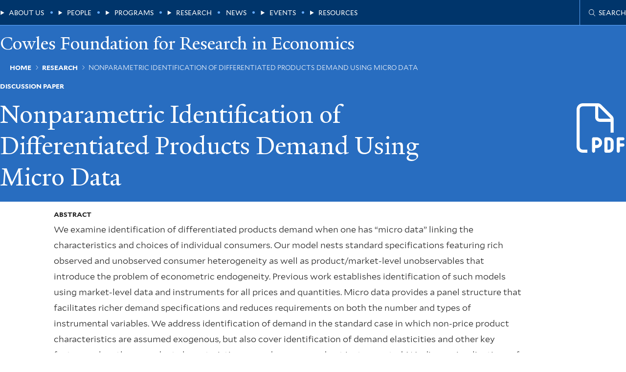

--- FILE ---
content_type: text/css
request_url: https://cowles.yale.edu/themes/custom/economics_base/ui/dist/node/publication/full/node.publication.full.css?t9c36w
body_size: 1373
content:
/*!************************************************************************************************************************************************************************************************************************************************************************!*\
  !*** css ../node_modules/css-loader/dist/cjs.js!../node_modules/postcss-loader/dist/cjs.js??ruleSet[1].rules[0].use[2]!../node_modules/sass-loader/dist/cjs.js??ruleSet[1].rules[0].use[3]!./src/templates/node/publication/full/component/node.publication.full.scss ***!
  \************************************************************************************************************************************************************************************************************************************************************************/
.node--publication.node--full .node__header, .node--publication.node--full.node--has-banner-image .node__header-content[data-color-scheme-callout] {
  margin-left: calc(-50vw + 50% - var(--scrollbar-width, 0px) / 2 * -1);
  margin-right: calc(-50vw + 50% - var(--scrollbar-width, 0px) / 2 * -1);
}

.node--publication.node--full.node--has-banner-image .node__banner-image {
  margin-left: calc(var(--safe-area-inline) * -1);
  margin-right: calc(var(--safe-area-inline) * -1);
}

.node--publication.node--full .node__header-content-wrapper {
  padding-inline: var(--safe-area-inline);
  max-width: 1440px;
  margin: 0 auto;
}

.node--publication.node--full .node__publication-metadata dd a {
  display: inline;
  text-decoration-line: var(--_animate-text-decoration--line);
  text-decoration-thickness: var(--animate-text-decoration--thickness, 1px);
  text-underline-offset: var(--_animate-text-decoration--offset, 0.25em);
  text-decoration-color: var(--animation-text-decoration-color, var(--underline--color));
}
.node--publication.node--full .node__publication-metadata dd a {
  --_animate-text-decoration--line: underline;
}

.node--publication.node--full .node__publication-metadata dd a:hover, .node--publication.node--full .node__publication-metadata dd a:focus {
  text-decoration-line: var(--_animate-text-decoration--line--active, var(--_animate-text-decoration--line, underline));
  text-decoration-thickness: var(--animate-text-decoration--thickness--active, var(--animate-text-decoration--thickness, 1px));
  text-underline-offset: var(--_animate-text-decoration--offset--active, var(--_animate-text-decoration--offset, 0.125em));
}

.node--publication.node--full .node__heading-prefix, .node--publication.node--full .node__publication-metadata dt {
  font-size: 0.7501875469rem;
  font-weight: 700;
  font-family: "Mallory";
  text-transform: var(--type-label--text-transform, uppercase);
  color: var(--type-label--color, var(--text--color));
}

.node--publication.node--full .node__publication-metadata {
  --dl--padding: 0;
  --dd--padding: 0;
  --dt--display: block;
  --dd--display: block;
}
.node--publication.node--full .node__publication-metadata dt {
  margin-bottom: 0.5em;
}
.node--publication.node--full {
  margin-bottom: 42.634674666px;
}
.node--publication.node--full .node__header {
  grid-area: n-header;
}
.node--publication.node--full .node__header-content-wrapper {
  display: grid;
  grid-template-columns: 1fr;
  -moz-column-gap: 42.634674666px;
       column-gap: 42.634674666px;
}
.node--publication.node--full .node__header-content {
  display: grid;
  -moz-column-gap: 42.634674666px;
       column-gap: 42.634674666px;
  row-gap: 18px;
  grid-template-columns: 1fr;
  grid-template-rows: auto 1fr;
  grid-template-areas: "prefix" "heading" "text" "pub-doc";
}
@media (min-width: 48em) {
  .node--publication.node--full .node__header-content {
    grid-template-columns: repeat(12, 1fr);
    grid-template-rows: auto 1fr;
    grid-template-areas: "prefix   prefix   prefix   prefix  prefix  prefix  prefix  prefix  prefix  . .       ." "heading  heading  heading  heading heading heading heading heading heading . pub-doc pub-doc" "text     text     text     text    text    text    text    text    text    . pub-doc pub-doc";
  }
}
.node--publication.node--full .node__heading-prefix {
  -ms-grid-row: 1;
  -ms-grid-column: 1;
  grid-area: prefix;
}
.node--publication.node--full .node__heading {
  -ms-grid-row: 3;
  -ms-grid-column: 1;
  grid-area: heading;
}
.node--publication.node--full .node__page-image {
  -ms-grid-row: 4;
  -ms-grid-column: 1;
  grid-area: page-img;
}
.node--publication.node--full .node__content {
  container-type: inline-size;
  grid-area: n-content;
}
.node--publication.node--full .node__citation {
  -ms-grid-row: 5;
  -ms-grid-column: 1;
  grid-area: text;
}
.node--publication.node--full .node__publication-document {
  -ms-grid-row: 7;
  -ms-grid-column: 1;
  --a--font-size: 5.6102329749rem;
  grid-area: pub-doc;
  text-align: right;
}
@media (min-width: 48em) {
  .node--publication.node--full .node__heading-prefix {
    -ms-grid-row: 1;
    -ms-grid-column: 1;
    -ms-grid-column-span: 9;
  }
  .node--publication.node--full .node__heading {
    -ms-grid-row: 2;
    -ms-grid-column: 1;
    -ms-grid-column-span: 9;
  }
  .node--publication.node--full .node__citation {
    -ms-grid-row: 3;
    -ms-grid-column: 1;
    -ms-grid-column-span: 9;
  }
  .node--publication.node--full .node__publication-document {
    -ms-grid-row: 2;
    -ms-grid-row-span: 2;
    -ms-grid-column: 11;
    -ms-grid-column-span: 2;
  }
}
.node--publication.node--full .node__publication-metadata {
  display: grid;
  -moz-column-gap: 42.634674666px;
       column-gap: 42.634674666px;
  grid-template-columns: 1fr;
  row-gap: 23.994px;
}
@container (width > 400px) {
  .node--publication.node--full .node__publication-metadata {
    grid-template-columns: auto 1fr;
    row-gap: 23.994px;
  }
  .node--publication.node--full .node__publication-metadata-group {
    display: contents;
  }
}
.node--publication.node--full .node__publication-summary {
  font-size: 1.333rem;
  font-family: YaleNew;
  margin-bottom: 18px;
  line-height: 1.4;
}
.node--publication.node--full .node__sections {
  margin-top: 42.634674666px;
}
.node--publication.node--full.node--has-page-image .node__header-content {
  grid-template-areas: "prefix" "heading" "text" "page-img" "pub-doc";
}
@media (min-width: 48em) {
  .node--publication.node--full.node--has-page-image .node__header-content {
    grid-template-areas: "prefix  prefix  prefix  prefix  prefix  prefix  prefix  prefix  page-img page-img page-img page-img" "heading heading heading heading heading heading heading heading page-img page-img page-img page-img" "text    text    text    text    text    text    text    text    .        .        pub-doc  pub-doc";
  }
  .node--publication.node--full.node--has-page-image .node__header-content > .node__heading-prefix {
    -ms-grid-row: 1;
    -ms-grid-column: 1;
    -ms-grid-column-span: 8;
  }
  .node--publication.node--full.node--has-page-image .node__header-content > .node__heading {
    -ms-grid-row: 2;
    -ms-grid-column: 1;
    -ms-grid-column-span: 8;
  }
  .node--publication.node--full .node__page-image {
    -ms-grid-row: 1;
    -ms-grid-row-span: 2;
    -ms-grid-column: 9;
    -ms-grid-column-span: 4;
  }
  .node--publication.node--full.node--has-page-image .node__header-content > .node__citation {
    -ms-grid-row: 3;
    -ms-grid-column: 1;
    -ms-grid-column-span: 8;
  }
  .node--publication.node--full.node--has-page-image .node__header-content > .node__publication-document {
    -ms-grid-row: 3;
    -ms-grid-row-span: 1;
    -ms-grid-column: 11;
    -ms-grid-column-span: 2;
  }
}
.node--publication.node--full.node--no-banner-image [data-color-scheme-callout] {
  background-color: var(--bg-color);
  color: var(--text--color);
  padding-block: 31.984002px;
}
.node--publication.node--full.node--has-banner-image .node__banner-image {
  --img--width: 100%;
}
.node--publication.node--full.node--has-banner-image .node__header-content {
  margin-top: calc(75.7570844326px * -1);
  position: relative;
}
.node--publication.node--full.node--has-banner-image .node__header-content[data-color-scheme-callout] {
  color: var(--text--color);
  background-color: var(--bg-color);
  padding-block: 31.984002px;
  padding-inline: var(--safe-area-inline);
}
@media (min-width: 48em) {
  .node--publication.node--full.node--has-banner-image .node__header-content[data-color-scheme-callout] {
    padding-inline: 31.984002px;
    margin-inline: calc(31.984002px * -1);
  }
}


--- FILE ---
content_type: text/css
request_url: https://cowles.yale.edu/themes/custom/economics_base/themes/cowles_2025/ui/dist/node/publication/full/node.publication.full.css?t9c36w
body_size: -12
content:
/*!***********************************************************************************************************************************************************************************************************************************************************************************************!*\
  !*** css ../node_modules/css-loader/dist/cjs.js!../node_modules/postcss-loader/dist/cjs.js??ruleSet[1].rules[0].use[2]!../node_modules/sass-loader/dist/cjs.js??ruleSet[1].rules[0].use[3]!../themes/cowles_2025/ui/src/templates/node/publication/full/component/node.publication.full.scss ***!
  \***********************************************************************************************************************************************************************************************************************************************************************************************/
.node--publication.node--full.node--cowles {
  display: grid;
  grid-template-columns: 1fr;
  -moz-column-gap: 42.634674666px;
       column-gap: 42.634674666px;
  row-gap: 18px;
  grid-template-areas: "n-header" "n-content";
}
.node--publication.node--full.node--cowles .node__publication-overview {
  border-bottom: 1px solid var(--accent--color);
  margin-bottom: 18px;
  padding-bottom: 18px;
}
@media (min-width: 48em) {
  .node--publication.node--full.node--cowles {
    grid-template-columns: repeat(12, 1fr);
    grid-template-areas: "n-header n-header  n-header  n-header  n-header  n-header  n-header  n-header  n-header  n-header  n-header  n-header" ".        n-content n-content n-content n-content n-content n-content n-content n-content n-content n-content .";
  }
}


--- FILE ---
content_type: text/css
request_url: https://cowles.yale.edu/themes/custom/economics_base/themes/cowles_2025/ui/dist/navigation/main/menu.main.css?t9c36w
body_size: -45
content:
/*!*****************************************************************************************************************************************************************************************************************************************************************************!*\
  !*** css ../node_modules/css-loader/dist/cjs.js!../node_modules/postcss-loader/dist/cjs.js??ruleSet[1].rules[0].use[2]!../node_modules/sass-loader/dist/cjs.js??ruleSet[1].rules[0].use[3]!../themes/cowles_2025/ui/src/templates/navigation/main/component/menu.main.scss ***!
  \*****************************************************************************************************************************************************************************************************************************************************************************/
.menu--main.menu--cowles {
  --main-menu--menu-item--border-color: #ffffff;
  --main-menu--bg-color: #00356b;
  --main-menu--a--color: #ffffff;
  --main-menu--a--color--active: #63aaff;
  --main-menu--summary--color: #ffffff;
  --main-menu--summary--color--active: #ffffff;
}
@media (min-width: 64em) {
  .menu--main.menu--cowles {
    --main-menu--a--color--active: var(--a--color);
    --main-menu--summary--color--active: #222222;
    --main-menu--menu-item--bg-color--active: #ffffff;
    --main-menu--submenu--bg-color: #ffffff;
    --main-menu--lvl1--a--color: #222222;
    --main-menu--lvl1--a--color--active: var(--a--color);
  }
}
